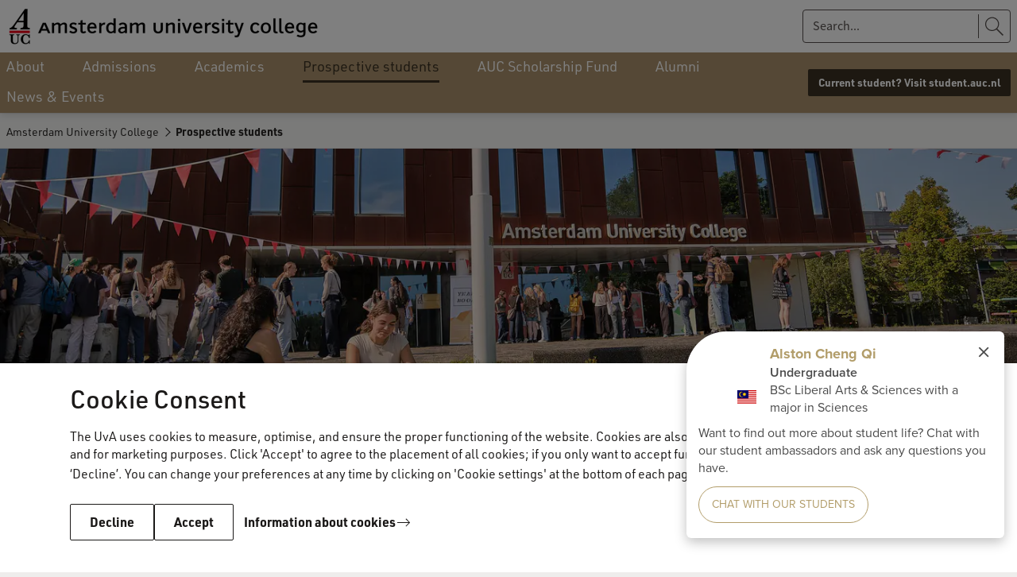

--- FILE ---
content_type: text/html
request_url: https://popcard.unibuddy.co/?university=amsterdam-university-college&colour=b29d6a&filters=%5B%5D&align=right&ubLang=en-GB&ub_cookie_consent=null&text=&ub_medium=product&ub_source=University%20Popcard
body_size: 138
content:
<!doctype html>
<html class="no-js" lang="en">
  <head>
    <meta charset="UTF-8">
    <meta name="viewport" content="width=device-width, initial-scale=1.0, maximum-scale=1, user-scalable=no">
    <meta name="robots" content="noindex">
    <link rel="stylesheet" href="https://cdnjs.cloudflare.com/ajax/libs/flag-icon-css/3.3.0/css/flag-icon.min.css">
    <title>Unibuddy - Chat with Current Students</title>
    <script src="https://use.typekit.net/fsq4eoa.js"></script>
    <script>try{Typekit.load({ async: true });}catch(e){}</script>

    <!-- Translation in context editor script placeholder -->
    <script type="text/javascript" id="in-context-editor"></script>
  </head>
  <body>
    <div id="container"></div>
    <script src="/dist/main.b7349c3be80cef228b80.js" async></script>
  <script defer src="https://static.cloudflareinsights.com/beacon.min.js/vcd15cbe7772f49c399c6a5babf22c1241717689176015" integrity="sha512-ZpsOmlRQV6y907TI0dKBHq9Md29nnaEIPlkf84rnaERnq6zvWvPUqr2ft8M1aS28oN72PdrCzSjY4U6VaAw1EQ==" data-cf-beacon='{"version":"2024.11.0","token":"0903a89538b04867a33d3668660a1ca7","r":1,"server_timing":{"name":{"cfCacheStatus":true,"cfEdge":true,"cfExtPri":true,"cfL4":true,"cfOrigin":true,"cfSpeedBrain":true},"location_startswith":null}}' crossorigin="anonymous"></script>
</body>
</html>


--- FILE ---
content_type: text/css
request_url: https://www.auc.nl/webfiles/1765960941537/projectsites/amsterdam-university-college.css
body_size: 11936
content:
@import"https://use.typekit.net/hmk3ahq.css";:root{--primaryFont: "urw-din";--secondaryFont: "baskerville-urw";--headingFont: var(--primaryFont);--baseColor: 356, 85%;--baseLightness: 57%;--primaryColorBase: 356, 85%;--primaryLightnessBase: 57%;--secondaryColorBase: 36, 27%;--secondaryLightnessBase: 55%;--primaryColor: hsl(var(--primaryColorBase), var(--primaryLightnessBase));--secondaryColor: hsl(var(--secondaryColorBase), var(--secondaryLightnessBase));--logoHeight: 42px}body *{font-family:var(--primaryFont);line-height:1.8}h1,h2,h3,h4,h5,h6{font-weight:500}a{color:hsl(var(--secondaryColorBase), calc(var(--secondaryLightnessBase) / 2))}a:hover,a:active{color:var(--secondaryColor)}*[class*="--external"]::after{background-image:url("data:image/svg+xml;charset=utf8, %3Csvg xmlns='http://www.w3.org/2000/svg' width='24' height='24'%3E%3Cg fill='%23725F42'%3E%3Cpath d='M18.125 18.125v-4.687H19V19H5V5h5.688v.875H5.875v12.25z'/%3E%3Cpath d='M18.25 6.407l-7.964 7.964-.707-.707 7.914-7.914H13v-1h6.25V11h-1V6.407z'/%3E%3C/g%3E%3C/svg%3E")}*[class*="--external"]:hover::after{background-image:url("data:image/svg+xml;charset=utf8, %3Csvg xmlns='http://www.w3.org/2000/svg' width='24' height='24'%3E%3Cg fill='%23AC936E'%3E%3Cpath d='M18.125 18.125v-4.687H19V19H5V5h5.688v.875H5.875v12.25z'/%3E%3Cpath d='M18.25 6.407l-7.964 7.964-.707-.707 7.914-7.914H13v-1h6.25V11h-1V6.407z'/%3E%3C/g%3E%3C/svg%3E")}blockquote,blockquote p,q{font-family:var(--secondaryFont);font-size:2rem;font-style:normal;line-height:1.4}thead th,thead td,tfoot th,tfoot td{font-weight:500}tbody th{font-weight:500}.c-logo--custom a{height:var(--logoHeight)}.c-projectsite-menuheader .c-button{margin-bottom:0}.l-siteheader__spacer{height:calc(var(--logoHeight) + 16px + 48px)}.c-mainmenu__container{--menuBackgroundColor: var(--secondaryColor);--fontColor: rgb(255, 255, 255);--subBackgroundColor: var(--secondaryColor);--leftShift: 20px;--statusbarBackgroundColor: var(--fontColor);--linkColor: var(--fontColor);--selectedColor: hsl(var(--secondaryColorBase), calc(var(--secondaryLightnessBase) / 3));--dividerColor: rgba(255, 255, 255, 0.5)}.c-mainmenu .c-mainmenu__statusbar__title{color:var(--selectedColor);font-weight:500}@media print,screen and (min-width: 64em){.c-mainmenu .c-mainmenu__tab.selected>a>span{--underline: currentColor}.c-mainmenu .c-mainmenu__tab>*>span{font-family:var(--primaryFont);font-size:1.125rem !important}}.c-mainmenu .c-cta--primary{--ctabgColor: var(--selectedColor) !important}.c-mainmenu__item:hover>a>span{--underline: currentColor}.c-mainmenu__level1,.c-mainmenu__level1:hover{color:var(--fontColor);font-size:100%;font-weight:500}.c-mainmenu__level1.link--external::after,.c-mainmenu__level1:hover.link--external::after{background-image:url("data:image/svg+xml;charset=utf8, %3Csvg xmlns='http://www.w3.org/2000/svg' width='24' height='24'%3E%3Cg fill='%23FFF'%3E%3Cpath d='M18.125 18.125v-4.687H19V19H5V5h5.688v.875H5.875v12.25z'/%3E%3Cpath d='M18.25 6.407l-7.964 7.964-.707-.707 7.914-7.914H13v-1h6.25V11h-1V6.407z'/%3E%3C/g%3E%3C/svg%3E")}.c-mainmenu__level2{color:var(--fontColor)}.c-mainmenu__level2.link--external::after{background-image:url("data:image/svg+xml;charset=utf8, %3Csvg xmlns='http://www.w3.org/2000/svg' width='24' height='24'%3E%3Cg fill='%23FFF'%3E%3Cpath d='M18.125 18.125v-4.687H19V19H5V5h5.688v.875H5.875v12.25z'/%3E%3Cpath d='M18.25 6.407l-7.964 7.964-.707-.707 7.914-7.914H13v-1h6.25V11h-1V6.407z'/%3E%3C/g%3E%3C/svg%3E")}.c-mainmenu__level2:hover{color:var(--fontColor)}.c-mainmenu__level2:hover.link--external::after{background-image:url("data:image/svg+xml;charset=utf8, %3Csvg xmlns='http://www.w3.org/2000/svg' width='24' height='24'%3E%3Cg fill='%23FFF'%3E%3Cpath d='M18.125 18.125v-4.687H19V19H5V5h5.688v.875H5.875v12.25z'/%3E%3Cpath d='M18.25 6.407l-7.964 7.964-.707-.707 7.914-7.914H13v-1h6.25V11h-1V6.407z'/%3E%3C/g%3E%3C/svg%3E")}.c-mainmenu__level2.selected{color:var(--selectedColor)}.c-subsite-menuheader,.g-row__title,.c-card__title,.c-card__title a,.c-item__container .title,.c-foldout__title,.c-foldout__item-header,.c-multiitemrow__title,.c-footerfoldout__trigger,.c-footerfoldout__item{font-weight:500 !important}.c-breadcrumb a:hover,.classic-form .eforms-pagetab li.selected a{color:var(--secondaryColor)}.c-foldout__title:active,.c-foldout__title:focus,.c-foldout__title:hover,.c-foldout__item-header:active,.c-foldout__item-header:focus,.c-foldout__item-header:hover{color:var(--primaryColor)}.l-main .c-button{--borderColor: var(--uvaBlack);--backgroundColor: var(--uvaBlack);--fontColor: var(--uvaWhite);font-weight:500}.l-main .c-button--primary{--backgroundColor: var(--primaryColor);--borderColor: var(--primaryColor);--fontColor: var(--uvaWhite)}.l-main .c-button--primary:hover{--backgroundColor: hsl(var(--primaryColorBase), calc(var(--primaryLightnessBase) - 10%))}.l-main .c-button--secondary{--backgroundColor: transparent;--borderColor: var(--uvaBlack);--fontColor: var(--uvaBlack)}.l-main .c-button--tertiary{--backgroundColor: var(--uvaGreyLightest);--borderColor: var(--uvaGreyLight);--fontColor: var(--uvaBlack)}.l-main .c-button--silent{--backgroundColor: transparent}.l-main .c-cta{background-color:var(--primaryColor);font-family:var(--primaryFont);font-weight:500}.l-main .c-cta.c-cta--external::after{background-image:url("data:image/svg+xml;charset=utf8, %3Csvg xmlns='http://www.w3.org/2000/svg' width='24' height='24'%3E%3Cg fill='%23FFF'%3E%3Cpath d='M18.125 18.125v-4.687H19V19H5V5h5.688v.875H5.875v12.25z'/%3E%3Cpath d='M18.25 6.407l-7.964 7.964-.707-.707 7.914-7.914H13v-1h6.25V11h-1V6.407z'/%3E%3C/g%3E%3C/svg%3E")}.l-main .c-cta:hover{background-color:hsl(var(--primaryColorBase), calc(var(--primaryLightnessBase) - 10%))}.l-main .c-cta--secondary{background-color:rgba(0,0,0,0);border-color:var(--primaryColor);color:var(--primaryColor)}.l-main .c-cta--secondary.c-cta--internal::after{background-image:url("data:image/svg+xml;charset=utf8, %3Csvg height='20' viewBox='0 0 20 20' width='20' xmlns='http://www.w3.org/2000/svg'%3E%3Cpath d='M14.293 11.005H3v-1h11.314l-3.072-3.151.716-.698 4.245 4.354-4.349 4.349-.708-.707z' fill='%23EF3340'/%3E%3C/svg%3E")}.l-main .c-cta--secondary.c-cta--external::after{background-image:url("data:image/svg+xml;charset=utf8, %3Csvg xmlns='http://www.w3.org/2000/svg' width='24' height='24'%3E%3Cg fill='%23EF3340'%3E%3Cpath d='M18.125 18.125v-4.687H19V19H5V5h5.688v.875H5.875v12.25z'/%3E%3Cpath d='M18.25 6.407l-7.964 7.964-.707-.707 7.914-7.914H13v-1h6.25V11h-1V6.407z'/%3E%3C/g%3E%3C/svg%3E")}.l-main .c-cta--secondary.c-cta--download::after{background-image:url("data:image/svg+xml;charset=utf8, %3Csvg xmlns='http://www.w3.org/2000/svg' width='24' height='24' viewBox='0 0 24 24' preserveAspectRatio='xMinYMin'%3E%3Cg fill='%23EF3340' fill-rule='evenodd'%3E%3Cpath d='M0 22.8h24V24H0z'/%3E%3Cpath fill-rule='nonzero' d='M11.4 17.774V0h1.2v17.767l5.875-5.875.853.85L12 19.99 4.67 12.742l.849-.848 5.88 5.88z'/%3E%3C/g%3E%3C/svg%3E")}.l-main .c-cta--secondary:hover{background-color:rgba(0,0,0,0);border-color:hsl(var(--primaryColorBase), calc(var(--primaryLightnessBase) - 10%));color:hsl(var(--primaryColorBase), calc(var(--primaryLightnessBase) - 10%))}.l-main .c-cta--secondary:hover.c-cta--external::after{background-image:url("data:image/svg+xml;charset=utf8, %3Csvg xmlns='http://www.w3.org/2000/svg' width='24' height='24'%3E%3Cg fill='%23DE1120'%3E%3Cpath d='M18.125 18.125v-4.687H19V19H5V5h5.688v.875H5.875v12.25z'/%3E%3Cpath d='M18.25 6.407l-7.964 7.964-.707-.707 7.914-7.914H13v-1h6.25V11h-1V6.407z'/%3E%3C/g%3E%3C/svg%3E")}.l-main .c-cta--tertiary{background-color:rgba(0,0,0,0);color:var(--primaryColor)}.l-main .c-cta--tertiary.c-cta--internal::after{background-image:url("data:image/svg+xml;charset=utf8, %3Csvg height='20' viewBox='0 0 20 20' width='20' xmlns='http://www.w3.org/2000/svg'%3E%3Cpath d='M14.293 11.005H3v-1h11.314l-3.072-3.151.716-.698 4.245 4.354-4.349 4.349-.708-.707z' fill='%23EF3340'/%3E%3C/svg%3E")}.l-main .c-cta--tertiary.c-cta--external::after{background-image:url("data:image/svg+xml;charset=utf8, %3Csvg xmlns='http://www.w3.org/2000/svg' width='24' height='24'%3E%3Cg fill='%23EF3340'%3E%3Cpath d='M18.125 18.125v-4.687H19V19H5V5h5.688v.875H5.875v12.25z'/%3E%3Cpath d='M18.25 6.407l-7.964 7.964-.707-.707 7.914-7.914H13v-1h6.25V11h-1V6.407z'/%3E%3C/g%3E%3C/svg%3E")}.l-main .c-cta--tertiary.c-cta--download::after{background-image:url("data:image/svg+xml;charset=utf8, %3Csvg xmlns='http://www.w3.org/2000/svg' width='24' height='24' viewBox='0 0 24 24' preserveAspectRatio='xMinYMin'%3E%3Cg fill='%23EF3340' fill-rule='evenodd'%3E%3Cpath d='M0 22.8h24V24H0z'/%3E%3Cpath fill-rule='nonzero' d='M11.4 17.774V0h1.2v17.767l5.875-5.875.853.85L12 19.99 4.67 12.742l.849-.848 5.88 5.88z'/%3E%3C/g%3E%3C/svg%3E")}.l-main .c-cta--tertiary:hover{background-color:rgba(0,0,0,0);color:hsl(var(--primaryColorBase), calc(var(--primaryLightnessBase) - 10%))}.l-main .c-cta--tertiary:hover.c-cta--external::after{background-image:url("data:image/svg+xml;charset=utf8, %3Csvg xmlns='http://www.w3.org/2000/svg' width='24' height='24'%3E%3Cg fill='%23DE1120'%3E%3Cpath d='M18.125 18.125v-4.687H19V19H5V5h5.688v.875H5.875v12.25z'/%3E%3Cpath d='M18.25 6.407l-7.964 7.964-.707-.707 7.914-7.914H13v-1h6.25V11h-1V6.407z'/%3E%3C/g%3E%3C/svg%3E")}.l-main .c-cta--dark{background-color:#000}.l-main .c-cta--light{background-color:rgba(0,0,0,.15);color:var(--tertiaryColor)}@media print,screen and (min-width: 40em){.home .c-bannerhero{max-height:initial;min-height:20vw}}@media print,screen and (min-width: 64em){.home .c-bannerhero{height:23vw !important;max-height:350px !important;min-height:auto}}.c-bannerhero .c-card__title{font-size:3rem}@media print,screen and (min-width: 40em){.c-bannerhero .c-card__title{font-size:3.75rem}}.c-banner.background-image.overlay-dark .c-cta:not(.c-cta--tertiary),.c-banner.background-red .c-cta:not(.c-cta--tertiary),.c-banner.background-blue .c-cta:not(.c-cta--tertiary){background-color:#fff;color:#000}.c-card a:hover,.c-card a:focus,.c-tile a:hover,.c-tile a:focus{color:#000}.c-card.background-image.overlay-dark a:hover,.c-card.background-image.overlay-dark a:focus,.c-card.background-red a:hover,.c-card.background-red a:focus,.c-card.background-blue a:hover,.c-card.background-blue a:focus,.c-tile.background-image.overlay-dark a:hover,.c-tile.background-image.overlay-dark a:focus,.c-tile.background-red a:hover,.c-tile.background-red a:focus,.c-tile.background-blue a:hover,.c-tile.background-blue a:focus{color:#fff}.c-card.background-image.overlay-dark .c-cta:not(.c-cta--tertiary),.c-card.background-red .c-cta:not(.c-cta--tertiary),.c-card.background-blue .c-cta:not(.c-cta--tertiary),.c-tile.background-image.overlay-dark .c-cta:not(.c-cta--tertiary),.c-tile.background-red .c-cta:not(.c-cta--tertiary),.c-tile.background-blue .c-cta:not(.c-cta--tertiary){background-color:#fff;color:#000}.c-card__title a{line-height:1.4}.c-card__title a:hover,.c-card__title a a:focus{color:var(--secondaryColor)}.c-card__text,.c-tile__text{line-height:1.6}.c-item__container{background-color:#fff}.c-item:hover .c-item__container{color:currentColor}.l-subsitefooter,.l-projectsitefooter{background-color:var(--secondaryColor);color:#fff}.l-subsitefooter div,.l-projectsitefooter div{font-family:var(--primaryFont)}.l-subsitefooter .c-footerfoldout .link--external::after,.l-projectsitefooter .c-footerfoldout .link--external::after{background-image:url("data:image/svg+xml;charset=utf8, %3Csvg xmlns='http://www.w3.org/2000/svg' width='24' height='24'%3E%3Cg fill='%23FFF'%3E%3Cpath d='M18.125 18.125v-4.687H19V19H5V5h5.688v.875H5.875v12.25z'/%3E%3Cpath d='M18.25 6.407l-7.964 7.964-.707-.707 7.914-7.914H13v-1h6.25V11h-1V6.407z'/%3E%3C/g%3E%3C/svg%3E")}